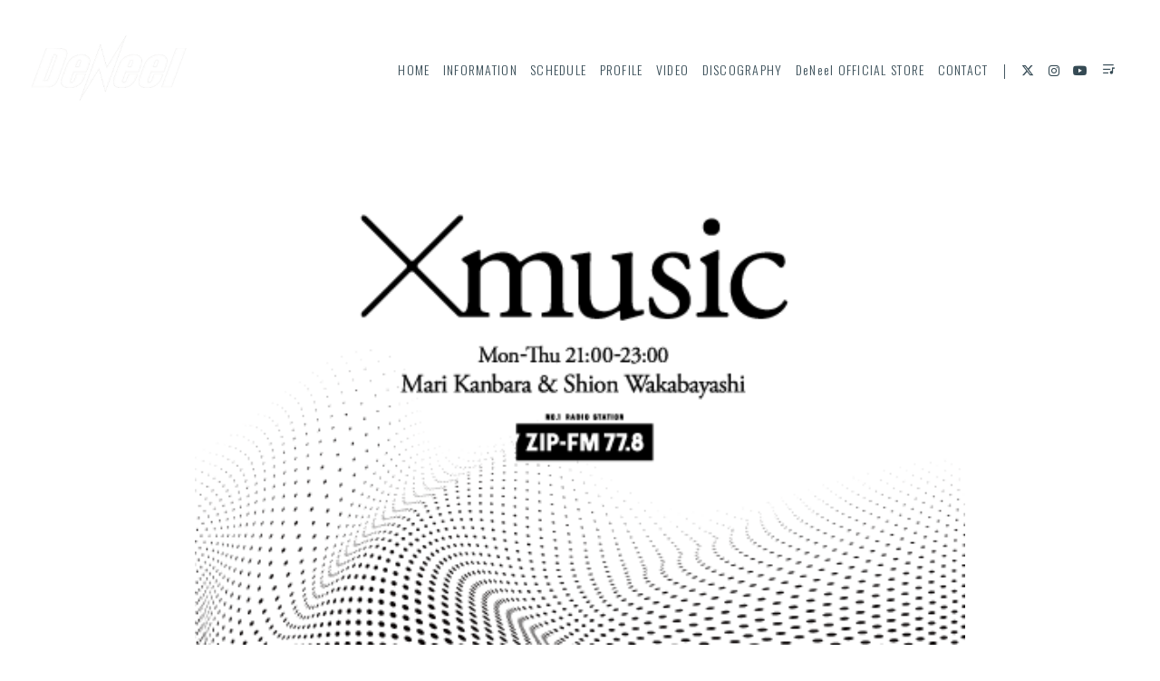

--- FILE ---
content_type: text/html; charset=UTF-8
request_url: https://deneel.jp/news/detail/9035
body_size: 16187
content:
<!DOCTYPE html>
<html lang="ja" xmlns:fb="http://ogp.me/ns/fb#">
<head>
<meta charset="UTF-8">
<meta name="description" content="&quot;DeNeel&quot; OFFICIAL WEB SITE。DeNeelの最新情報を掲載！"><meta name="robots" content="index, follow"><meta name="viewport" id="iphone-viewport" content="minimum-scale=1.0, width=device-width, user-scalable=no, telephone=no, maximum-scale=1">
<meta property="og:site_name" content="&quot;DeNeel&quot; OFFICIAL WEB SITE" />
<meta property="fb:app_id" content="" />
<meta property="og:title" content="DeNeel 初のラジオレギュラー番組 担当決定" />
<meta property="og:type" content="website" />
<meta property="og:locale" content="ja_JP" />
<meta property="og:url" content="https://deneel.jp/news/detail/9035" />
<meta property="og:image" content="https://deneel.jpstatic2/prod/public/fcopen/contents/information/988df83554f03c44def1b4bef91ad200.png" />
<meta property="og:description" content="毎週月〜木 21:00~23:00頃放送ZIP-FM「×music」内のコーナー【Voices】にて2~3月の2ヶ月間毎週木曜日レギュラーを担当させていただきます。初回放送は2/2(木) 22:30頃から▼HPzip-fm.co.jp/program/xmusic/▼radikoradiko.jp/share/?t=20230…"/>
<!-- twitter card-->
<meta name="twitter:card" content="summary_large_image">
<meta name="twitter:title" content="DeNeel 初のラジオレギュラー番組 担当決定">
<meta name="twitter:url" content="https://deneel.jp/news/detail/9035">
<meta name="twitter:image" content="https://deneel.jpstatic2/prod/public/fcopen/contents/information/988df83554f03c44def1b4bef91ad200.png">

<title>  DeNeel 初のラジオレギュラー番組 担当決定｜
DeNeel｜&quot;DeNeel&quot; OFFICIAL WEB SITE</title>
<link rel="icon" type="image/x-icon" href="https://d1rjcmiyngzjnh.cloudfront.net/prod/public/fcopen/contents/home_icon/400/cdd2cb9922a46cdddfd1dad2c42e2d88.jpeg">
<link rel="apple-touch-icon" href="https://d1rjcmiyngzjnh.cloudfront.net/prod/public/fcopen/contents/home_icon/400/cdd2cb9922a46cdddfd1dad2c42e2d88.jpeg">

<!-- ここからJS -->
<script src="/static/common/videojs/js/video.js/dist/video.min.js"></script>
<script src="https://ajax.googleapis.com/ajax/libs/jquery/2.2.4/jquery.min.js" crossorigin="anonymous"></script>
<script src="/static/original/assets/js/common.js?=202601251041"></script>

  <meta name="theme-color" content="#FFFFFF">
  <link rel="canonical" href="https://deneel.jp">
  <link href="https://fonts.googleapis.com/css2?family=Roboto&display=swap" rel="stylesheet">
  <link href="/static/common/videojs/css/video-js.css?=202601251041" rel="stylesheet" />
    <link rel="stylesheet" href="/static/common/css/remixicon.css">
  <link rel="stylesheet" href="/static/common/font/fontawesome/css/all.min.css">
                  <link rel="stylesheet" href="/static/original/assets/css/service.css?=202601251041">
      
    
                  <link rel="stylesheet" href="/static/original/fanclub/css/font/type02.css?=202601251041">
            <link rel="stylesheet" href="/static/original/fanclub/css/pattern_7.css?=202601251041">
    
        

      <style>
@media screen and (min-width: 961px){
  .wrap >.bg{display: none;}
  .page--home .section--hero-img .block--hero-img {
    width: 100%;
    max-height: inherit;
    height: 100%;
  }
  .page--home .section--hero-img .block--hero-img img{
    max-height: inherit;
    width: 100%;
    height: 100%;
    object-fit: cover;
    position: absolute;
    width: 100%;
    height: 100%;
    top: 0;
    left: 0;
  }
  .drawer__btn{display:none;}
}
</style>
          



<script>
$(function() {
  $('.section--detail > .thumb').find('img').after('<img src="/static/common/global-image/dummy.gif" class="cover" aria-hidden="true" />');
	$('.section--detail > .block--txt').find('img').wrap('<div class="ph">').after('<img src="/static/common/global-image/dummy.gif" class="cover" aria-hidden="true" />');
  $('.section--detail > .block--txt').find('iframe').wrap('<div class="video">');
});
</script>
  <script src="https://platform.twitter.com/widgets.js" async="async"></script>
  <div id="fb-root"></div>
  <script>(function(d, s, id) {
  var js, fjs = d.getElementsByTagName(s)[0];
  if (d.getElementById(id)) return;
  js = d.createElement(s); js.id = id;
  js.src = "//connect.facebook.net/ja_JP/sdk.js#xfbml=1&version=v2.4";
  fjs.parentNode.insertBefore(js, fjs);
  }(document, 'script', 'facebook-jssdk'));</script>

</head>

<body   class="      page--information
     category-1
" style="" onContextmenu="return true">
<noscript>
<div class="noteBox">
<p class="note">JavaScriptが無効になっています</p>
<p>本サービスをお楽しみいただくには、JavaScript を有効にする必要があります。</p>
</div>
</noscript>

  <div class="wrap pattern-Official css-pattern-7 font-pattern-2">
<div class="bg"><img src="/static/common/global-image/dummy.gif" style="background-image: url('/static/fcopen/contents/top_image/400/ac018d345a7037d6e3643a0e89e2e6c6.jpeg');"  alt="DeNeel│&quot;DeNeel&quot; OFFICIAL WEB SITE"/></div>
<h1 class="logo sp"><a href="https://deneel.jp">
<img src="/static/fcopen/contents/logo_image/400/9b277fd5778ecc01b15a8b1350191e94.png" alt="&quot;DeNeel&quot; OFFICIAL WEB SITE" />
</a>

</h1>

<header id="header-nav" class="header">
<h1 class="logo pc"><a href="https://deneel.jp">
      <img src="/static/fcopen/contents/logo_image/400/9b277fd5778ecc01b15a8b1350191e94.png" alt="&quot;DeNeel&quot; OFFICIAL WEB SITE" />
  </a>
</h1>

<div class="inner">
  <div class="drawer">
      <nav class="g-nav">
      <ul class="nav nav__list--contents">
	                      <li class="g-nav--item">
              <a href="/" target="_self">HOME</a>
            </li>
                                        <li class="g-nav--item">
              <a href="/news/1" target="_self">INFORMATION</a>
            </li>
                                        <li class="g-nav--item">
              <a href="/live_information/schedule/list" target="_self">SCHEDULE</a>
            </li>
                                        <li class="g-nav--item">
              <a href="/news/2" target="_self">PROFILE</a>
            </li>
                                        <li class="g-nav--item">
              <a href="/news/4" target="_self">VIDEO</a>
            </li>
                                        <li class="g-nav--item">
              <a href="/discography" target="_self">DISCOGRAPHY</a>
            </li>
                                        <li class="g-nav--item">
              <a href="https://deneel.base.shop/" target="_blank">DeNeel OFFICIAL STORE</a>
            </li>
                                        <li class="g-nav--item">
              <a href="https://deneel.jp/feature/contact" target="_blank">CONTACT</a>
            </li>
                                  	                                          <li class="item__first g-nav--item__sns g-nav--item__twitter"><a href="https://twitter.com/DeNeel" target="_blank"><i class="fab fa-twitter"></i></a></li>
                                                        <li class="g-nav--item__sns g-nav--item__instagram"><a href="https://t.co/JaFEW9DUTp" target="_blank"><i class="fab fa-instagram"></i></a></li>
                                                        <li class="g-nav--item__sns g-nav--item__youtube"><a href="https://m.youtube.com/channel/UCNYvhqxWPZ4y866Uslon2Jg" target="_blank"><i class="fab fa-youtube"></i></a></li>
                                                        <li class="g-nav--item__sns g-nav--item__linkfire"><a href="https://lit.link/DeNeel" target="_blank"><i class="ri-play-list-fill"></i></a></li>
                              </ul>
      <ul class="nav nav__list--sns sp">
                                            <li class="item__first g-nav--item__sns g-nav--item__twitter"><a href="https://twitter.com/DeNeel" target="_blank"><i class="fab fa-twitter"></i></a></li>
                                                        <li class="g-nav--item__sns g-nav--item__instagram"><a href="https://t.co/JaFEW9DUTp" target="_blank"><i class="fab fa-instagram"></i></a></li>
                                                        <li class="g-nav--item__sns g-nav--item__youtube"><a href="https://m.youtube.com/channel/UCNYvhqxWPZ4y866Uslon2Jg" target="_blank"><i class="fab fa-youtube"></i></a></li>
                                                        <li class="g-nav--item__sns g-nav--item__linkfire"><a href="https://lit.link/DeNeel" target="_blank"><i class="ri-play-list-fill"></i></a></li>
                              </ul>      

    </nav>
  </div><!-- / drawer -->
</div><!-- / inner -->
</header>

<div class="drawer__btn">
<span class="drawer__btn--item top">&nbsp;</span>
<span class="drawer__btn--item btm">&nbsp;</span>
</div>
<main class="container">



<section class="section--detail">

  
                        <figure class="thumb">
      <img src="https://d1rjcmiyngzjnh.cloudfront.net/prod/public/fcopen/contents/information/988df83554f03c44def1b4bef91ad200.png" alt="" />
          </figure>
  
  <div class="block--title">
  <p class="tit">DeNeel 初のラジオレギュラー番組 担当決定</p>
  <p class="date">2023.01.27</p>
    </div><!-- / block--title -->

  <div class="block--txt block--editor">
  <p>毎週月〜木 21:00~23:00頃放送</p><p>ZIP-FM「×music」内のコーナー【Voices】にて</p><p>2~3月の2ヶ月間</p><p>毎週木曜日レギュラーを</p><p>担当させていただきます。</p><p><br></p><p>初回放送は2/2(木) 22:30頃から</p><p><br></p><p>▼HP</p><p>zip-fm.co.jp/program/xmusic/</p><p><br></p><p>▼radiko</p><p>radiko.jp/share/?t=20230…</p>
  </div><!-- / block--txt -->







  <ul class="block--share">
  <li class="share">SHARE</li>
  <li class="facebook"><a href="https://www.facebook.com/sharer/sharer.php?u=https%3A%2F%2Fdeneel.jp%2Fnews%2Fdetail%2F9035" target="blank"><i class="fa fa-facebook" aria-hidden="true"></i></a></li>
  <li class="twitter"><a href="https://twitter.com/share?url=https://deneel.jp%2Fnews%2Fdetail%2F9035&text=DeNeel｜"DeNeel" OFFICIAL WEB SITE│DeNeel%20%E5%88%9D%E3%81%AE%E3%83%A9%E3%82%B8%E3%82%AA%E3%83%AC%E3%82%AE%E3%83%A5%E3%83%A9%E3%83%BC%E7%95%AA%E7%B5%84%20%E6%8B%85%E5%BD%93%E6%B1%BA%E5%AE%9A" target="blank"><i class="fa fa-twitter" aria-hidden="true"></i></a></li>
  <li class="lineIco">
  <a class="line" target="_blank" href="https://timeline.line.me/social-plugin/share?url=https://deneel.jp%2Fnews%2Fdetail%2F9035"><svg width="20px" height="20px" viewBox="0 0 315 300">
  <path d="M280.344,206.351 C280.344,206.351 280.354,206.351 280.354,206.351 C247.419,244.375 173.764,290.686 157.006,297.764 C140.251,304.844 142.724,293.258 143.409,289.286 C143.809,286.909 145.648,275.795 145.648,275.795 C146.179,271.773 146.725,265.543 145.139,261.573 C143.374,257.197 136.418,254.902 131.307,253.804 C55.860,243.805 0.004,190.897 0.004,127.748 C0.004,57.307 70.443,-0.006 157.006,-0.006 C243.579,-0.006 314.004,57.307 314.004,127.748 C314.004,155.946 303.108,181.342 280.344,206.351 ZM95.547,153.146 C95.547,153.146 72.581,153.146 72.581,153.146 C72.581,153.146 72.581,98.841 72.581,98.841 C72.581,94.296 68.894,90.583 64.352,90.583 C59.819,90.583 56.127,94.296 56.127,98.841 C56.127,98.841 56.127,161.398 56.127,161.398 C56.127,165.960 59.819,169.660 64.352,169.660 C64.352,169.660 95.547,169.660 95.547,169.660 C100.092,169.660 103.777,165.960 103.777,161.398 C103.777,156.851 100.092,153.146 95.547,153.146 ZM127.810,98.841 C127.810,94.296 124.120,90.583 119.583,90.583 C115.046,90.583 111.356,94.296 111.356,98.841 C111.356,98.841 111.356,161.398 111.356,161.398 C111.356,165.960 115.046,169.660 119.583,169.660 C124.120,169.660 127.810,165.960 127.810,161.398 C127.810,161.398 127.810,98.841 127.810,98.841 ZM202.908,98.841 C202.908,94.296 199.219,90.583 194.676,90.583 C190.137,90.583 186.442,94.296 186.442,98.841 C186.442,98.841 186.442,137.559 186.442,137.559 C186.442,137.559 154.466,93.894 154.466,93.894 C152.926,91.818 150.460,90.583 147.892,90.583 C147.007,90.583 146.127,90.730 145.282,91.010 C141.916,92.142 139.650,95.287 139.650,98.841 C139.650,98.841 139.650,161.398 139.650,161.398 C139.650,165.960 143.345,169.660 147.885,169.660 C152.427,169.660 156.114,165.960 156.114,161.398 C156.114,161.398 156.114,122.705 156.114,122.705 C156.114,122.705 188.090,166.354 188.090,166.354 C189.637,168.431 192.094,169.660 194.667,169.660 C195.546,169.660 196.434,169.521 197.279,169.236 C200.650,168.114 202.908,164.966 202.908,161.398 C202.908,161.398 202.908,98.841 202.908,98.841 ZM253.385,138.381 C257.927,138.381 261.617,134.674 261.617,130.129 C261.617,125.569 257.927,121.872 253.385,121.872 C253.385,121.872 230.426,121.872 230.426,121.872 C230.426,121.872 230.426,107.103 230.426,107.103 C230.426,107.103 253.385,107.103 253.385,107.103 C257.927,107.103 261.617,103.398 261.617,98.841 C261.617,94.296 257.927,90.583 253.385,90.583 C253.385,90.583 222.187,90.583 222.187,90.583 C217.650,90.583 213.955,94.296 213.955,98.841 C213.955,98.850 213.955,98.858 213.955,98.878 C213.955,98.878 213.955,130.109 213.955,130.109 C213.955,130.114 213.955,130.129 213.955,130.129 C213.955,130.139 213.955,130.139 213.955,130.149 C213.955,130.149 213.955,161.398 213.955,161.398 C213.955,165.960 217.655,169.660 222.187,169.660 C222.187,169.660 253.385,169.660 253.385,169.660 C257.915,169.660 261.617,165.960 261.617,161.398 C261.617,156.851 257.915,153.146 253.385,153.146 C253.385,153.146 230.426,153.146 230.426,153.146 C230.426,153.146 230.426,138.381 230.426,138.381 C230.426,138.381 253.385,138.381 253.385,138.381 Z"></svg></a></li>
  </ul>

<p class="detail__btn">
<a href="javascript:history.back();">BACK</a>
</p>

</section>
  </main><!-- container -->
<!-- ====== footer ====== -->
<footer class="footer">
<div class="bg"><img src="/static/common/global-image/dummy.gif" style="background-image: url('/static/fcopen/contents/top_image/400/ac018d345a7037d6e3643a0e89e2e6c6.jpeg');"  alt="DeNeel│&quot;DeNeel&quot; OFFICIAL WEB SITE"/></div>

<div class="footer__inner">
<ul class="nav nav__list--sns">
                                    <li class="item__first g-nav--item__sns g-nav--item__twitter"><a href="https://twitter.com/DeNeel" target="_blank"><i class="fab fa-twitter"></i></a></li>
                                                        <li class="g-nav--item__sns g-nav--item__instagram"><a href="https://t.co/JaFEW9DUTp" target="_blank"><i class="fab fa-instagram"></i></a></li>
                                                        <li class="g-nav--item__sns g-nav--item__youtube"><a href="https://m.youtube.com/channel/UCNYvhqxWPZ4y866Uslon2Jg" target="_blank"><i class="fab fa-youtube"></i></a></li>
                                                        <li class="g-nav--item__sns g-nav--item__linkfire"><a href="https://lit.link/DeNeel" target="_blank"><i class="ri-play-list-fill"></i></a></li>
                        </ul>
</div>
<p class="copyright">
    <small>&copy;&nbsp;DeNeel&nbsp;,&nbsp;<a href="https://fanpla.jp/feature/fanplakit" target="_blank">Fan+Kit</a>
    <br><em>Powered by Fanplus.inc</em>
</small>
</p>
</footer>
<svg class="svg-symbol" version="1.1" xmlns="http://www.w3.org/2000/svg" xmlns:xlink="http://www.w3.org/1999/xlink">
<symbol id="ico--play" viewBox="0 0 14.528 17.975">
<polygon points="0.375 17.302 0.375 0.673 13.816 8.987 0.375 17.302"/>
</symbol>
</svg>

<svg class="svg-symbol" xmlns="http://www.w3.org/2000/svg">
<symbol id="ico--stream" viewBox="0 0 20.15 19.12">
<path d="M20.29,4.21a13.8,13.8,0,0,0-19.51,0L.7,4.29A.94.94,0,0,0,.75,5.66a.92.92,0,0,0,.68.27,1,1,0,0,0,.76-.31,11.82,11.82,0,0,1,16.69,0,1,1,0,1,0,1.41-1.41Z" transform="translate(-0.43 -0.17)"/>
<path d="M18.62,7.28a11.57,11.57,0,0,0-16.34.18,1,1,0,0,0,0,1.41,1,1,0,0,0,1.42,0,9.55,9.55,0,0,1,13.51-.15l.07.08a1,1,0,0,0,1.43-1.41Z" transform="translate(-0.43 -0.17)"/>
<path d="M17.05,10.6A9.17,9.17,0,0,0,10.41,8a9.24,9.24,0,0,0-6.56,2.82,1,1,0,0,0,0,1.41,1,1,0,0,0,1.41,0A7.28,7.28,0,0,1,10.44,10a7.36,7.36,0,0,1,5.27,2.14,1,1,0,0,0,1.44-1.39Z" transform="translate(-0.43 -0.17)"/>
<circle cx="9.93" cy="15.58" r="3.54"/></svg>
</symbol>
</svg>
</div><!-- /.wrap -->



</body>
</html>
